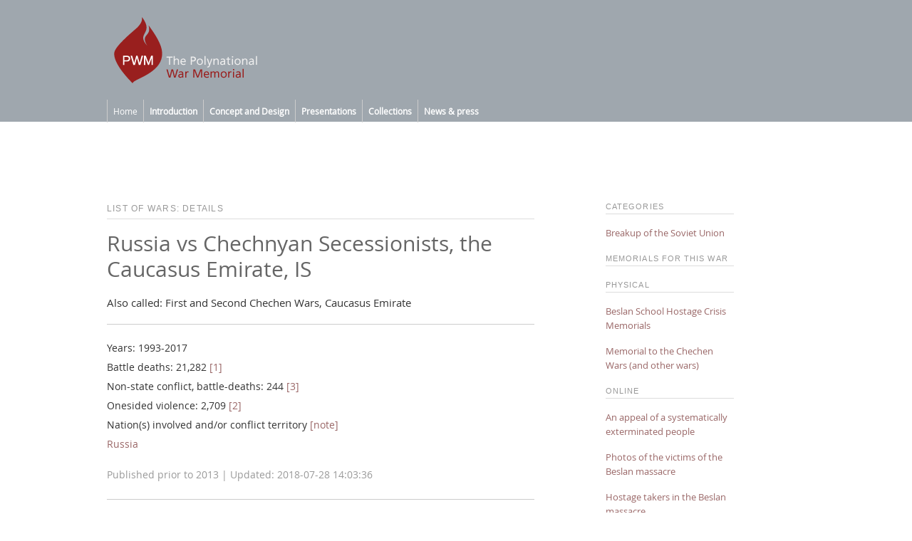

--- FILE ---
content_type: text/html
request_url: https://war-memorial.net/Detail.asp?id=235
body_size: 9091
content:
<!-- Sidmall för admin. allt från inledande kod till custom head -->

<!DOCTYPE HTML PUBLIC "-//W3C//DTD HTML 4.01 Transitional//EN" "http://www.w3.org/TR/html4/loose.dtd"><html>
<head>
<meta http-equiv="Content-Type" content="text/html; charset=iso-8859-1">
<meta name="viewport" content="width=device-width, initial-scale=1.0">

<title>Russia vs Chechnyan Secessionists, the Caucasus Emirate, IS (First and Second Chechen Wars, Caucasus Emirate)  | the Polynational War Memorial</title>
<meta name="description" content="Details about the armed conflict Russia vs Chechnyan Secessionists, the Caucasus Emirate, IS (First and Second Chechen Wars, Caucasus Emirate)  and related information about memorials">

<SCRIPT LANGUAGE="JavaScript">
<!--

	function openup(url) {
	  myWin= open(url, "more", 
		"width=400,height=460,status=no,toolbar=no,menubar=no,scrollbars=yes");
	}
	
	function details(url) {
		window.open(url,'art','width=510,height=400,scrollbars=yes,status=no,resizable=no,toolbar=no,menubar=no');
	}

	//showhide. skapa eget namn på id.
	function HideContent(d) {
	document.getElementById(d).style.display = "none";
	}
	function ShowContent(d) {
	document.getElementById(d).style.display = "block";
	}
	function ReverseDisplay(d) {
	if(document.getElementById(d).style.display == "none") { document.getElementById(d).style.display = "block"; }
	else { document.getElementById(d).style.display = "none"; }
	}


// expander - init: show short version click: hide short, show long

function expander(d,e) {

	if (document.getElementById(d).style.display == "none") 
	{ 
	document.getElementById(d).style.display = "block";
	document.getElementById(e).style.display = "none"; 
	}
	else 
	{ 
	document.getElementById(d).style.display = "none";
	document.getElementById(e).style.display = "block"; 
	}

}

//-->
</script>

<!-- custom head start -->

<!--custom head content here-->


<script language="JavaScript">
<!--

//-->
</script>

<style>
	
	/* för fakta till kriget och själva texten. omslutande div som minskar fontsize mm */
	
	.maincol_obj.factbox {font-size:90%; margin:0px 0px; padding:20px 0px;}
	.maincol_obj.wartext { margin:0px 0px; padding:20px 0px; border-top-width:1px}

</style>


<!--END custom head content-->

<!-- Sidmall för admin. head to body start -->

<link href="/xml/rss.xml" type="application/rss+xml" rel="alternate" title="Polynational War Memorial: News" />
<link href="/xml/memorials.xml" type="application/rss+xml" rel="alternate" title="Polynational War Memorial: Memorials" />
<link href="/styles/polystyle2016.css" rel="stylesheet" type="text/css">
<link href="/styles/layout-responsive.css" rel="stylesheet" type="text/css">
</head>

<body>
    
	<div id="topcont">
		<div id="headcont">
		<a href="index.asp"><img src="/imgdeko/head/head-2014-1.png" alt="a memorial for all wars: the Polynational War Memorial" border="0"></a>
		</div>
		<div id="menu">

<ul id="nav">
	
	
	
	<li><a href="index.asp">Home</a></li>
	
	
		
				<li><a href="javascript:void(0)"><b>Introduction</b>
				<!--[if gte IE 7]><!--></a><!--<![endif]-->
				<!--[if lte IE 6]><table><tr><td><![endif]-->
				
					<ul>

					<li><a href="/Introduction-Start-page-6.1.4.14.0">Start page</a></li>
		
					<li><a href="/Introduction-The-Project-6.1.4.38.0">The Project</a></li>
		
					<li><a href="/Introduction-Contact-6.1.4.15.0">Contact</a></li>
		
					<li><a href="/Introduction-Credits-6.1.4.16.0">Credits</a></li>
		
					<li><a href="/Introduction-History-6.1.4.37.0">History</a></li>
		
					<li><a href="/Introduction-Sponsors-6.1.4.36.0">Sponsors</a></li>
		
					<li><a href="/Introduction-About-this-site-6.1.4.35.0">About this site</a></li>
		
					<li><a href="/Introduction-Feedback-6.1.4.34.0">Feedback</a></li>
		
					</ul>
				
				<!--[if lte IE 6]></td></tr></table></a><![endif]-->
				</li>
					
				
		
				<li><a href="javascript:void(0)"><b>Concept and Design</b>
				<!--[if gte IE 7]><!--></a><!--<![endif]-->
				<!--[if lte IE 6]><table><tr><td><![endif]-->
				
					<ul>

					<li><a href="/Concept-and-Design-Proposal-concept-6.1.9.19.0">Proposal concept</a></li>
		
					<li><a href="/Concept-and-Design-Programs-6.1.9.20.0">Programs</a></li>
		
					<li><a href="/Concept-and-Design-Location-6.1.9.21.0">Location</a></li>
		
					<li><a href="/Concept-and-Design-Design-projects-6.1.9.28.0">Design projects</a></li>
		
					<li><a href="/Concept-and-Design-Master-Plan-6.1.9.26.0">Master Plan</a></li>
		
					<li><a href="/Concept-and-Design-Interfaith-centre-6.1.9.10.0">Interfaith centre</a></li>
		
					<li><a href="/Concept-and-Design-University-Museum-Negotiations-6.1.9.5.0">University Museum Negotiations</a></li>
		
					<li><a href="/Concept-and-Design-The-Memorial-6.1.9.27.0">The Memorial</a></li>
		
					</ul>
				
				<!--[if lte IE 6]></td></tr></table></a><![endif]-->
				</li>
					
				
		
				<li><a href="javascript:void(0)"><b>Presentations</b>
				<!--[if gte IE 7]><!--></a><!--<![endif]-->
				<!--[if lte IE 6]><table><tr><td><![endif]-->
				
					<ul>

					<li><a href="/Presentations-Public-events-6.1.12.30.0">Public events</a></li>
		
					<li><a href="/Presentations-Animations-6.1.12.31.0">Animations</a></li>
		
					<li><a href="/Presentations-Full-scale-tests-6.1.12.32.0">Full-scale tests</a></li>
		
					<li><a href="/Presentations-In-the-press-6.1.12.39.0">In the press</a></li>
		
	
				</ul>
			
			<!--[if lte IE 6]></td></tr></table></a><![endif]-->
			</li>

	
	<li><a href="javascript:void(0)"><b>Collections</b>
	
	<!--[if gte IE 7]><!--></a><!--<![endif]-->
	<!--[if lte IE 6]><table><tr><td><![endif]-->
	
		<ul>
			<li><a href="/research_intro.asp?q=3">Introduction</a></li>
			<!--<li><a href="/memorials.asp?q=3">Find Memorials</a></li>-->
			<li><a href="/memorials_all.asp?q=3">All Memorials</a></li>
			<li><a href="/mem_online_intro.asp?q=3">Online Memorials</a></li>
			<li><a href="/wars_all.asp?q=3">Wars since 1900</a></li>
		    <li><a href="/res_list.asp?q=3">Resources</a></li>
			<li><a href="/res_sources.asp?q=3" class="last">Sources</a></li>
			<li><a href="/res_faq.asp?q=3" class="last">FAQ</a></li>
			<li><a href="/Search.asp?q=3" class="last">Search databases</a></li>
	    </ul>
	
	<!--[if lte IE 6]></td></tr></table></a><![endif]-->
	</li>




	<li>
	
		<a href="javascript:void(0)"><b>News & press</b>
		
		<!--[if gte IE 7]><!--></a><!--<![endif]-->
		<!--[if lte IE 6]><table><tr><td><![endif]-->
	
		<ul>
		
			<li><a href="/news_index.asp?q=4">News</a></li>
			<li><a href="/news_archive.asp?postKat=&q=4">Articles</a></li>
			<li><a href="/news_archive.asp?postKat=e&q=4">Editorials</a></li>
			<li><a href="/news_archive.asp?postKat=n&q=4">News archive</a></li>
			<li><a href="/news_archive.asp?postKat=s&q=4">Article series</a></li>

			<!--<li><a href="/releases.asp?q=4">Press releases</a></li>
			<li><a href="/press.asp?q=4">Press</a></li>-->
		
		</ul>
		
		<!--[if lte IE 6]></td></tr></table></a><![endif]-->
	
	</li>

	
</ul></div>
	</div>
	
	
	<div id="container">
	
	<!-- content -->

<!--START IN CONTAINER-->

	
      <div id="topimg">
&nbsp;	  </div>	
	  
	 <!-- <div id="maincol">-->
	 <div class="maincol semi-wide">  
	  



	
	<p class="rubcatl">LIST OF WARS: DETAILS</p>
	<p class="rub1">Russia vs Chechnyan Secessionists, the Caucasus Emirate, IS</p>
	<P>Also called: First and Second Chechen Wars, Caucasus Emirate</p>
	
	<div class="maincol_obj factbox">
	  
	  Years: 1993-2017<br>Battle deaths: 21,282 <a href="#fn">[1]</a><br>Non-state conflict, battle-deaths: 244 <a href="#fn">[3]</a><br>Onesided violence: 2,709 <a href="#fn">[2]</a><p>Nation(s) involved and/or conflict territory <a href="#fn-nat">[note]</a><br><a href="/wars_all.asp?land=RS&q=3" title="Other wars for this nation">Russia</a></p>
	  
  <!--	</div>
	
	<div class="maincol_obj factbox">-->
	  
	  <span style="color:#999;">Published prior to 2013   | Updated: 2018-07-28 14:03:36</span>	
	  </div>
	<!--<P>&nbsp;</P>--> 

    <div class="maincol_obj wartext">Coinciding with the dissolution of the Soviet Union in 1991, part of Chechnya declared independence from the Russian Federation. Simmering debate over independence ultimately led to civil war in 1993. The First Chechen War began in 1994 when Russian forces entered Chechnya to restore civil order and central rule. Following a 1997 ceasefire agreement, Russian troops were withdrawn from Chechnya.<BR><BR>The 1997 election of separatist President Aslan Maskhadov led to turbulence within the country and a chilly relationship with Moscow. Further tensions arose in January and February of 1999 as Maskhadov announced that Islamic Sharia law would be introduced in Chechnya over the course of three years. In March of that year, General Gennadiy Shpigun—Moscow’s envoy to Chechnya—was kidnapped and ultimately killed.<BR><BR>/../<BR><BR>In August and September of 1999, Shamil Basayev (who served as Commander of the Chechen armed forces in 1996 and was tapped to be Prime Minister of Chechnya for six months in 1998) led a small military force—not more than two thousand troops—from Chechnya into the neighbouring Republic of Dagestan. Baseyev sought to annex the Republic in order to form an independent Islamic state, but ultimately failed to take control of the Dagestani government. Moscow responded by bombing Chechen border villages that purportedly concealed the invaders.<BR><BR>/../<BR><BR>In late September of 1999, the Russian military began bombing targets within Chechnya. Ground troops followed soon after. In response, martial law was declared and all eligible men were conscripted. President Maskhadov declared a ghazevat (holy war) to face the approaching Russians.<BR><BR>Hoping to avoid the significant casualties which plagued the First Chechnen War, the Russians advanced slowly and in force. The Russian military made extensive use of artillery and bombs in an attempt to soften Chechen defenses. It was not until November that the Chechen capital of Grozny was surrounded, and more than two additional weeks of shelling and bombing were required before Russian troops were able to claim a foothold within any part of the heavily fortified city.<BR><BR>By February 2000 much of Grozny had been reduced to rubble by nearly incessant artillery fire and bombing. Surviving Chechen rebels sought to escape into the hills surrounding the city. In March, the Russian army began to allow former residents back into the city to visit the wreckage.<BR><BR>Despite the destruction of Grozny, fighting continued, particularly in the mountainous southern portions of Chechnya. Rebels typically targeted Russian officials and pro-Russian members of government and police forces.<BR><BR>In September 2001, Chechen troops launched bold attacks on the Chechen cities of Gudermes and Argun. Rebels also shot down a helicopter, killing a number of senior Russian military officers. In the days following the attacks, approximately four hundred individuals suspected of involvement were arrested by Russian forces.<BR><BR>In March 2002, the leader of the fundamentalist Islamic rebel operations, Amir Khattab, was killed. Amir Abu al-Walid replaced him.<BR><BR>Russian officials have accused the bordering nation of Georgia of allowing Chechen rebels to operate out of Georgian territory, and permitting the flow of troops and materiel across the Georgian border with Chechnya. In August 2002, Russia launched air strikes on purported rebel havens in the Pankisi gorge very close to the Georgian border.<BR><BR>The Moscow theater hostage crisis<BR><BR>On October 23, 2002, gunmen took more than seven hundred hostages prisoner at a Moscow theater. The hostage-takers demanded an end to the Russian presence in Chechnya, and threatened to execute the hostages if their conditions were not met. The seige ended violently on October 26, when Russian troops stormed the building. <BR><BR>The Beslan school siege<BR><BR>On September 1, 2004, approximately thirty individuals seized control of Beslan’s Middle School Number One and more than one thousand hostages. Most of the hostages were students under the age of eighteen. Following a tense two-day standoff punctuated by occasional gunfire and explosions, Russian special forces raided the building. Fighting lasted more than two hours; ultimately 331 civilians, 11 soldiers, and 31 hostage-takers died.<BR><BR>Ceasefire?<BR><BR>In February of 2005 Aslan Maskhadov and Shamil Baseyev issued a call for a ceasefire lasting until at least February 22: the day preceding the anniversary of Stalin’s deportation of the Chechen population. The call was issued through a separatist website and addressed to President Putin. Fighting between Chechen and Russian military units has apparently ceased in the region.<BR><BR>On 8 March 2005, Maskhadov was killed in the Chechen community of Tolstoy-Yurt, northeast of Grozny. His death took place during a raid by Russian security forces.<BR><BR><strong>From the Caucasus Emirate to the Islamic State</strong><BR><BR>Seeing the unraveling of the existing networks of power and allegiance that composed the Caucasus Emirate, a number of local leaders of the insurgency pledged allegiance to the Islamic State. One of the first such pledges was that of Abu Muhammad, the "emir" of Dagestan, previously one of the most powerful cells of the Caucasus Emirate. His pledge, on 19 December 2014 led to a cascade of pledges by other local leaders - by May 2015 a majority of the rebels in the Russian Caucasus had defected the Caucasus Emirate and pledged to IS.<BR><BR>Official acceptance of the pledges came on 21 June 2016, when al-Baghdadi inaugurated the Caucasus Province of the IS through a video. However, IS did not supply the Caucasus province with any resources beyond those already available locally - as such, the insurgency continued on similar low levels as before, with the Russian Government continuing to have an upper hand. Throughout 2015, IS did not stage any operations of any significance in the Caucasus; most armed activities limited themselves to small skirmishes with security forces.<BR><BR>Uppsala Conflict Data Program (Date of retrieval: 2018-07-28) <a href="http://ucdp.uu.se/" target="_blank">UCDP Conflict Encyclopedia</a>, Uppsala University. Russi:Islamic state <a href="http://ucdp.uu.se/#/statebased/14619" target="_blank">http://ucdp.uu.se/#/statebased/14619</a></div>
 
	
        <!--FATALITY DATA SOURCES-->

        <div class="maincol_obj factbox">
	          
          <p class="rubcatl">SOURCES: FATALITY DATA</p>
	  
<p><a name="fn"></a>Data Sources<br><br>[1] Battle deaths:  UCDP Battle-Related Deaths Dataset v. 5-2017 (<a href="http://www.ucdp.uu.se/downloads/" target="_blank">link</a>) (1989-2017) #401 #432 #13588<br>Low: 20,688 High: 37,355</p><p><a name="fn"></a>[2] UCDP One-sided Violence Dataset v. 1.4-2016 (<a href="http://www.ucdp.uu.se/downloads/" target="_blank">link</a>) including actors:  / Government of Russia (Soviet Union) / Chechen Republic of Ichkeria / Gazotan Murdash / Forces of the Caucasus Emirate<br>Low: 2,624 High: 5,898</p><p><a name="fn"></a>[3] UCDP Non-State Conflict Dataset UCDP Non-State Conflict Dataset v. 2.5-2016 (<a href="http://www.ucdp.uu.se/downloads/" target="_blank">link</a>) including dyads:  / Chechen Republic of Ichkeria vs Forces of Ruslan Labazanov / Chechen Republic of Ichkeria vs Provisional Council of the Chechen Republic<br>Low: 244 High: 370</p><p><a href="res_sources.asp">More about sources</a></p>
                </div>
        <div class="maincol_obj factbox"><a name="fn-nat"></a><p class="rubcatl">NOTE ON NATION DATA</p><p>NOTE! Nation data for this war may be inconlusive or incomplete. In most cases it reflects which nations were involved with troops in this war, but in some it may instead reflect the contested territory.</p></div>


<!--        <div class="maincol_obj factbox">
	
			<p class="rubcatl">UPDATES</p>
	
			<P>Check if this section is being updated on the <a href="res_updates.asp">update page</a>.</P>
		
			<P><a href="javascript:history.go(-1)">Back</a></P>
		
		</div>	-->	
		
		<p>&nbsp;</p>
		<div class="sidecol-obj">

<p class="rubcatl">GOOGLE ADS</p>
<p class="smalltxt">Advertisment is a distraction, we know, but it helps us pay our ISP.</p>

<script async src="//pagead2.googlesyndication.com/pagead/js/adsbygoogle.js"></script>
<!-- warmem följsam -->
<ins class="adsbygoogle"
     style="display:block"
     data-ad-client="ca-pub-1765517144636006"
     data-ad-slot="7320491764"
     data-ad-format="auto"></ins>
<script>
(adsbygoogle = window.adsbygoogle || []).push({});
</script>

</div>	  
	  
	  </div>


<!--
/END MAINCOL
--------------------
SIDEBARS

	OLD: id="rightcol" 

-->	  
	  
	  <div class="sidebar noresp">
	  	

<div class="sidecol_obj"><p class="rubcatl">CATEGORIES</p><p><a href="wars_all.asp?q=3&tags=Breakup of the Soviet Union">Breakup of the Soviet Union</a><br></p></div><P class="rubcatl">MEMORIALS FOR THIS WAR</P>

	<!--
	
	FOLDOUT AVST
	<p class="rubcatl">MEMORIALS&nbsp;<a href="javascript:ReverseDisplay('relmem')">[+]</a></p>
	<div id="relmem" style="display:inline;margin-left:0px; border-bottom: #ccc 1px solid;">

	-->
	

	
	<!-- oklart med stilarna här 
	anv smalltxt eller ej och sidecol_obj?
	-->
	
	<div class="sidecol_obj">
	

	<P class="rubcatl">PHYSICAL</P>
		<P><a href="Beslan-School-Hostage-Crisis-Memorials-1.280">Beslan School Hostage Crisis Memorials</a>
	
		<P><a href="Memorial-to-the-Chechen-Wars-(and-other-wars)-1.281">Memorial to the Chechen Wars (and other wars)</a>
	<P class="rubcatl">ONLINE</P>
		<P><a href="An-appeal-of-a-systematically-exterminated-people--1.170">An appeal of a systematically exterminated people </a>
	
		<P><a href="Photos-of-the-victims-of-the-Beslan-massacre-1.261">Photos of the victims of the Beslan massacre</a>
	
		<P><a href="Hostage-takers-in-the-Beslan-massacre-1.262">Hostage takers in the Beslan massacre</a>
	<P class="rubcatl">NAMES</P><p>Number of names for this war in the <a href="mem_online_info.asp">Online Memorial Collection</a>: </p><h3>1,328</h3>
	
	</div>  
		<!--include virtual="/includes/cnt/war_related_news_niu.asp" -->
	 	
	 </div>
	  
	  <!--OLD  id="leftcol"-->
	  
      <div class="sidebar noresp">
      
      	
		<!--shortcuts-->
		<div class="sidecol-obj">
	<p class="rubcatl">THE LIST OF WARS</p>
	<p>
	<a href="wars_all.asp?q=3">All wars since 1900</a><br />
	<a href="/_tests/wars_stats_timeline.asp">Timeline of all wars (beta)</a><br />
	<a href="wars_stats.asp?q=3">War stats page</a><br />
	</p>
</div>
<div class="sidecol-obj">
	<p class="rubcatl">OTHER COLLECTIONS</p>
	<p>
	<a href="/memorials_all.asp">War memorials</a><br />
	<a href="/mem_online_intro.asp">Online memorials</a><br />
	<a href="/news_index.asp">Articles and news</a><br />
	</p>
</div>
		
		<!--include virtual="/includes/cnt/widget_news.asp" -->
		<!--include virtual="/includes/cnt/widget_cuts.asp" -->
		<!--include virtual="/includes/cnt/widget_virt.asp" --> 
		
		<p>&nbsp;</p>
		<div class="sidecol-obj">

<p class="rubcatl">GOOGLE ADS</p>
<p class="smalltxt">Advertisment is a distraction, we know, but it helps us pay our ISP.</p>

<script async src="//pagead2.googlesyndication.com/pagead/js/adsbygoogle.js"></script>
<!-- warmem följsam -->
<ins class="adsbygoogle"
     style="display:block"
     data-ad-client="ca-pub-1765517144636006"
     data-ad-slot="7320491764"
     data-ad-format="auto"></ins>
<script>
(adsbygoogle = window.adsbygoogle || []).push({});
</script>

</div>	
		<p>&nbsp;</p>
		
	  </div>	  
      <div id="clearfloats">&nbsp;</div>

	  
<!--foot-->

<!--FOOTER TO END-->

	  <script>
	  
	  	/* används av sidebar responsiv.
		Toggle between adding and removing the "responsive" class to topnav 
		when the user clicks on the icon */
		
		function myFunction() {
			var x = document.getElementById("myTopnav");
			if (x.className === "sidebar") {
				x.className += " responsive";
			} else {
				x.className = "sidebar";
			}
		}
	  
	  </script>

</div>

<div id="footer">
	<div class="foot-cont smalltxt">

	<div>&copy; Jon Brunberg 2004-2013</div>
	
	<div>
	
		<a href="http://www.war-memorial.net/Introduction-About-this-site-6.1.4.35.0">About the site</a><br />
		<a href="http://www.war-memorial.net/Introduction-About-this-site-6.1.4.35.0#priv">Cookies and Privacy</a><br />
		<a href="http://www.war-memorial.net/Introduction-Contact-6.1.4.15.0">Contact</a>
	
	</div>
	
	<div>
	
		
	
	<P>FOLLOW THE POLYNATIONAL WAR MEMORIAL</P>
	
	<div>
	
	<a title="Visit our Facebook page" href="http://www.facebook.com/polynationalwarmemorial" target="_blank">
	<img src="/imgdeko/shareicons/round/fb-rund-grey80.png" alt="Visit our Facebook page" width="80" height="80" border="0">
	</a>
	
	</div>

	
	<div>
	
	<a title="Follow us on Twitter" href="http://twitter.com/polywarmem" target="_blank">
	<img src="/imgdeko/shareicons/round/twitter-rund-grey80.png" alt="Follow us on Twitter" width="80" height="80" border="0">
	</a>

	</div>
		
	<div></div>	
	
	</div>
	
	<!---->
	<div>&nbsp;</div>

</div>
</div>

<!-- Start of StatCounter Code -->
<script type="text/javascript" language="javascript">
var sc_project=441282; 
var sc_partition=2; 
</script>
<script type="text/javascript" language="javascript" src="http://www.statcounter.com/counter/counter.js"></script>
<noscript><a href="http://www.statcounter.com/free_hit_counter.html" target="_blank"><img  src="http://c3.statcounter.com/counter.php?sc_project=441282&amp;java=0" alt="free hit counter" border="0"></a> </noscript>
<!-- End of StatCounter Code -->
<noscript></noscript>
</body>
</html>

--- FILE ---
content_type: text/html; charset=utf-8
request_url: https://www.google.com/recaptcha/api2/aframe
body_size: 269
content:
<!DOCTYPE HTML><html><head><meta http-equiv="content-type" content="text/html; charset=UTF-8"></head><body><script nonce="1qTY3-Hb7UPGzQDuxmKjVg">/** Anti-fraud and anti-abuse applications only. See google.com/recaptcha */ try{var clients={'sodar':'https://pagead2.googlesyndication.com/pagead/sodar?'};window.addEventListener("message",function(a){try{if(a.source===window.parent){var b=JSON.parse(a.data);var c=clients[b['id']];if(c){var d=document.createElement('img');d.src=c+b['params']+'&rc='+(localStorage.getItem("rc::a")?sessionStorage.getItem("rc::b"):"");window.document.body.appendChild(d);sessionStorage.setItem("rc::e",parseInt(sessionStorage.getItem("rc::e")||0)+1);localStorage.setItem("rc::h",'1769819347619');}}}catch(b){}});window.parent.postMessage("_grecaptcha_ready", "*");}catch(b){}</script></body></html>

--- FILE ---
content_type: text/css
request_url: https://war-memorial.net/styles/layout-responsive.css
body_size: 2932
content:
/* 	--- TEST V 1.1
	For mobile phones: 700 px täcker upp även liggande format - stående kanske 400? 
	
	komplex layout:
	
	för att kunna sätta padding på objekt och samtidigt ha 100% bredd på yttre div
	har vi nu en wrapper .maincol_obj på alla yttre object i container som är 100%	
	i den en inre oklassad div som får 20px padding
	
*/

@media only screen and (max-width: 700px) {


/* --- ÄNDRINGAR FRÅN B*CMS */
	
	/* visa el dölj vissa delar - blogg o textarkiv */
	
	#heading-mob {display:block;}
	.blog-sidebar {display:none;}
	.blog-arkiv {display:none;}
	
	/* gör alla 100% */
	
	#maincol, #rightcol,#midcol,#txtram,#txtram2,#widecol, #wideimg,#wideimg img, #heading-article {
	width: 100%;
	}
	#rightcol {width:0%;float:left;}


	
	/* bildram för småbilder article -  padding: 20px; */
	
	.bildram, .bildram_h {width: 45%; min-width:10px;}
	.bildram_h {float:left;}
	.bildram_vert {width: 100%; min-width:10px; float:left; margin-bottom: 20px;}
	
	/* bildram category! OLD NIU 
	 padding: 20px;
	
	#bildram_first, #bildram_first_h {width: 40%; min-width:10px;}
	#bildram_first_h {float:left;}*/
	
	/* 	
		flödar bildrader nedåt - skiftar padding från left till top 
		tar bort padding på bildrader (anv ej här)	
		.bildrad{width:100%; padding:40px 40px 0px;}
	 */
	
	/* tumnaglar påverkas inte - bara article tpl2 */
	
	[class*="bildcol-"] {width: 100%;}
	[class*="bildcol-"].bildcol-pad {padding-left:0px; padding:60px 0; margin-left:0%;}
	[class*="bildcol-"].bildcol-pad-r {padding-left:0px;padding-top:0px;}
	[class*="bildcol-"] h5 {margin-top: 30px;}
	
	
/* ----- WARMEM LAYOUT */

/* ----- textjusteringar */
	
	body {font-size:100%;}
	h1 {font-size:32px; line-height:125%;} 
	h3 {font-size:24px;} 
	
	/* funkar inte bra
	h3, .rubcatl {padding:0 20px;}
	*/
	 
	
/* ----- YTTRE LAYOUT (footer längre ned) */
			
	/* andra justeringar */
	#container, #headcont {padding: 0;}
	
	/* headcont menu skall fylla ut */
	#topcont, #headcont, #menu, #container, #footer {width: 100%; margin:0 auto;}
	
	/* headcont img minskas */
	div#headcont img {width: 30%; height:auto; margin:10px;}	
		
	
/* ----- CONTENT MAINCOL SIDEBARS */
	
	/* ny maincol - fyller ut nästan med lite padding */
	.maincol, .maincol.w500, .maincol.semi-wide, .maincol.fullwidth, div.sidebar.noresp {width: 90%; margin:0 auto; padding:0 4%;}	
	
	/*.maincol {width: 90%; margin:0 auto; padding:0 4%;}*/
	
	/* ny maincol - avstånd till nästa övre */
	.maincol, .maincol.semi-wide, .maincol.fullwidth {
	margin-top:40px;
	}	

	/* special för mem virt som inte ska ha padding */
	.maincol.fullwidth.nopad {width: 100%; margin:0 auto; padding:0;}	

	/* resten måste ha marginal th */
	div#topimg, div#memimg, #disclaimer, #disclaimer_below, #infotxt, #txt, .infotxt.factbox, .infotxt
	{
	width: 100%; margin:0 auto;
	}


	/* alla bilder 100% utom bg-bilder? */	
	#maincol img, .maincol img:not(.noscaling) { width: 100%; height: auto; }


/* ----- NY SIDEBAR - responsiv med knapp
	
	.sidebar.sidemenu 
	{
	position:absolute;
	top:0px;
	left:0px;
	border-left:1px solid #ccc;
	}
	*/

	/* - om vi har sidebar noresp visas den längst ned - se ovan för css */
	 
	/* 
	OBS! denna bevarar home 
	div.topnav div:not(:first-child) {display: none;}
	och denna döljer bara den första div:first-child {display: none;}
	men måste vara mer exakt?
	*/
	
	div.sidebar div.sidebar-content {display: none;}
	div.sidebar div.icon {
	float: left;
	display: inline-block;
	position: absolute;
	right: 0;
	top: 0;
	}

	/*div.topnav.responsive {position: relative;}*/
	
	div.sidebar.responsive div.icon {
	position: absolute;
	right: 0px;
	top: 0px;
	z-index:1000;
	}
	
	/* obs! måste ha namngiven klass 
	funkar inte med 2col eftersom alla får position absolute och därmed hamnar på varandra
	*/
	
	div.sidebar.responsive div.sidebar-content {
	float: none;
	/*display: inline;*/
	display: inline-block;
	position: absolute;
	right: 0px;
	top: 0px;
	width:60%;
	text-align:left;
	background-color: #fff;
	z-index:999;
	padding:10px;
	padding-top:48px;
	border:1px solid #eee;
	}

 	div.sidebar-content-item {
	float: none;
	width:100%;
	}

 	div.sidebar-content-item:first-child {
	margin-right:0px;
	}



/* ----- CONTENT BOXES IN MAINCOL */

	/* --- ITEMS wraps all items in maincol - med underline*/
	.maincol_obj 
	{
	width: 100%; margin:0 auto; padding:0;
	border-bottom:1px solid #eee;
	}
	
	/* inre div får padding */
	.maincol_obj div 
	{
	padding:20px;
	}
	
	/* grå bg i mobile */
	.maincol_obj.txtbox 
	{
	background-color:#eee; 
	}

	/* linjerar ovan box - bara i mobil - om den är satt som alternativ */
	
	.maincol_obj.line-none
	{
	border-top-width:1px;
	}
	

/* ----- CONTENT BOXES OMC */
	
	/* --- OMC detail page padding kan ställa till med problem? */
	#disclaimer, #disclaimer_below, #infotxt, #infotxt, #txt {padding:0px;}

	/* bort med border och färg */
	#disclaimer, #disclaimer_below {border:0px; background-color:#fff;}

	/* inforutor i mem_virt med olika bg */
	.infotxt.factbox, .infotxt {background-color: none; border-width:0px; padding:0px;}

	/* warmem specials */
	
		/*
	test med multicol för infotext
	http://www.w3schools.com/css/css3_multiple_columns.asp
	
	*/
	
	.infotxt {
	
	    -webkit-column-count: 1; /* Chrome, Safari, Opera */
    	-moz-column-count: 1; /* Firefox */
    	column-count: 1;
	}
	

/* ----- FOOTER

	footer anv i tpl - bg container*/	

	div#footer 
	{
	margin-top:20px;
	height:240px;
	width:100%;
	padding:0;
	background-color:#FFF;
	}
	
	/*footer anv i tpl*/	
	.foot-cont 
	{ 
	width:100%;
	margin-right:auto;
	margin-left:auto;
	margin-top: 40px;
	padding: 20px 0px;
	text-align:center;
	}
	
	.foot-cont div {float:left; width:100%;margin-right:0%;}
	.foot-cont div:last-child {clear:both; width:100%;}
	.foot-cont div div {width:100%; float:left; margin-right:0px;}
	.foot-cont div div:last-child {clear:both;}


	
/* ----- MENU NY NAV */

	/* ändringar av meny #nav li {} */
	
	#menu  {
	height:66px;
	padding:0;
	}
	
	#nav, #nav ul { font-size:14px; }

	#nav li:first-child {
	padding-left:0px;
	border-left:1px solid #ccc;
	}

	#nav li ul { 

	position: absolute;	
	width: 100%; /* minska pga padding */
	/* using left instead of display to hide menus */
	left: -999em;
	background: #fff;
	border:1px solid #ccc;
	border-top:0px;
	/*border-right:1px solid #ccc;*/
	padding: 0px 0px;
	margin: 0px 0 0 0px;

	/* 
	testar kolumner här - då ska inte li ul li flyta!
	http://www.w3schools.com/css/css3_multiple_columns.asp
	*/
	
	-webkit-column-count: 1;
	-moz-column-count: 1;
	column-count: 1; 
			
	}

}